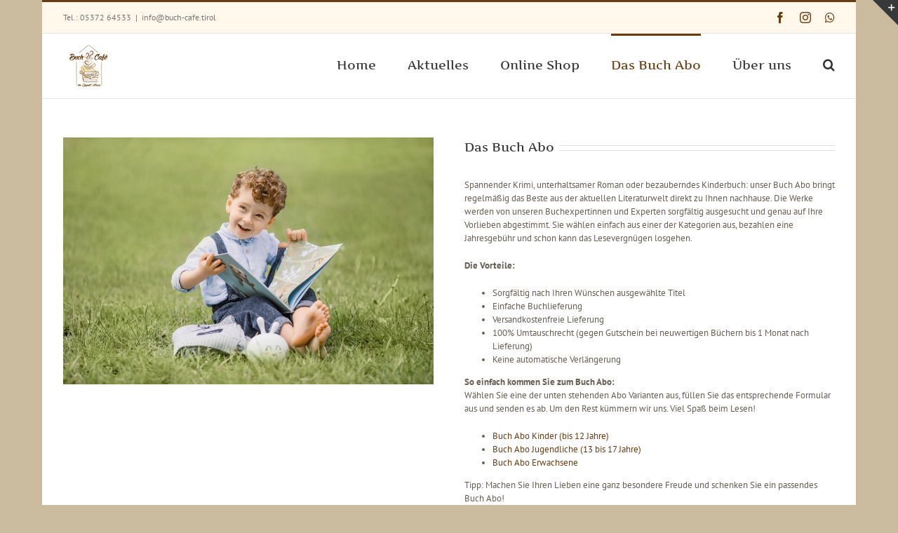

--- FILE ---
content_type: text/html; charset=UTF-8
request_url: http://buch-cafe.tirol/buch-abo/
body_size: 44089
content:
<!DOCTYPE html>
<html class="" lang="de" prefix="og: http://ogp.me/ns# fb: http://ogp.me/ns/fb#">
<head>
	<meta http-equiv="X-UA-Compatible" content="IE=edge" />
	<meta http-equiv="Content-Type" content="text/html; charset=utf-8"/>
	<meta name="viewport" content="width=device-width, initial-scale=1" />
	<title>Das Buch Abo &#8211; Buch Café</title>
<link rel='dns-prefetch' href='//s.w.org' />
<link rel="alternate" type="application/rss+xml" title="Buch Café &raquo; Feed" href="http://buch-cafe.tirol/feed/" />
<link rel="alternate" type="application/rss+xml" title="Buch Café &raquo; Kommentar-Feed" href="http://buch-cafe.tirol/comments/feed/" />
					<link rel="shortcut icon" href="http://buch-cafe.tirol/wp-content/uploads/2016/06/icon20x20.png" type="image/x-icon" />
		
					<!-- For iPhone -->
			<link rel="apple-touch-icon" href="http://buch-cafe.tirol/wp-content/uploads/2016/06/icon60x60.png">
		
					<!-- For iPhone Retina display -->
			<link rel="apple-touch-icon" sizes="114x114" href="http://buch-cafe.tirol/wp-content/uploads/2016/06/icon114x114.png">
		
					<!-- For iPad -->
			<link rel="apple-touch-icon" sizes="72x72" href="http://buch-cafe.tirol/wp-content/uploads/2016/06/icon72x72.png">
		
				
		<meta property="og:title" content="Das Buch Abo"/>
		<meta property="og:type" content="article"/>
		<meta property="og:url" content="http://buch-cafe.tirol/buch-abo/"/>
		<meta property="og:site_name" content="Buch Café"/>
		<meta property="og:description" content="Das Buch Abo 

Spannender Krimi, unterhaltsamer Roman oder bezauberndes Kinderbuch: unser Buch Abo bringt regelmäßig das Beste aus der aktuellen Literaturwelt direkt zu Ihnen nachhause. Die Werke werden von unseren Buchexpertinnen und Experten sorgfältig ausgesucht und genau auf Ihre Vorlieben abgestimmt. Sie wählen einfach aus"/>

									<meta property="og:image" content="http://buch-cafe.tirol/wp-content/uploads/2016/06/icon72x72.png"/>
									<script type="text/javascript">
			window._wpemojiSettings = {"baseUrl":"https:\/\/s.w.org\/images\/core\/emoji\/11\/72x72\/","ext":".png","svgUrl":"https:\/\/s.w.org\/images\/core\/emoji\/11\/svg\/","svgExt":".svg","source":{"concatemoji":"http:\/\/buch-cafe.tirol\/wp-includes\/js\/wp-emoji-release.min.js?ver=4.9.26"}};
			!function(e,a,t){var n,r,o,i=a.createElement("canvas"),p=i.getContext&&i.getContext("2d");function s(e,t){var a=String.fromCharCode;p.clearRect(0,0,i.width,i.height),p.fillText(a.apply(this,e),0,0);e=i.toDataURL();return p.clearRect(0,0,i.width,i.height),p.fillText(a.apply(this,t),0,0),e===i.toDataURL()}function c(e){var t=a.createElement("script");t.src=e,t.defer=t.type="text/javascript",a.getElementsByTagName("head")[0].appendChild(t)}for(o=Array("flag","emoji"),t.supports={everything:!0,everythingExceptFlag:!0},r=0;r<o.length;r++)t.supports[o[r]]=function(e){if(!p||!p.fillText)return!1;switch(p.textBaseline="top",p.font="600 32px Arial",e){case"flag":return s([55356,56826,55356,56819],[55356,56826,8203,55356,56819])?!1:!s([55356,57332,56128,56423,56128,56418,56128,56421,56128,56430,56128,56423,56128,56447],[55356,57332,8203,56128,56423,8203,56128,56418,8203,56128,56421,8203,56128,56430,8203,56128,56423,8203,56128,56447]);case"emoji":return!s([55358,56760,9792,65039],[55358,56760,8203,9792,65039])}return!1}(o[r]),t.supports.everything=t.supports.everything&&t.supports[o[r]],"flag"!==o[r]&&(t.supports.everythingExceptFlag=t.supports.everythingExceptFlag&&t.supports[o[r]]);t.supports.everythingExceptFlag=t.supports.everythingExceptFlag&&!t.supports.flag,t.DOMReady=!1,t.readyCallback=function(){t.DOMReady=!0},t.supports.everything||(n=function(){t.readyCallback()},a.addEventListener?(a.addEventListener("DOMContentLoaded",n,!1),e.addEventListener("load",n,!1)):(e.attachEvent("onload",n),a.attachEvent("onreadystatechange",function(){"complete"===a.readyState&&t.readyCallback()})),(n=t.source||{}).concatemoji?c(n.concatemoji):n.wpemoji&&n.twemoji&&(c(n.twemoji),c(n.wpemoji)))}(window,document,window._wpemojiSettings);
		</script>
		<style type="text/css">
img.wp-smiley,
img.emoji {
	display: inline !important;
	border: none !important;
	box-shadow: none !important;
	height: 1em !important;
	width: 1em !important;
	margin: 0 .07em !important;
	vertical-align: -0.1em !important;
	background: none !important;
	padding: 0 !important;
}
</style>
<link rel='stylesheet' id='rs-plugin-settings-css'  href='http://buch-cafe.tirol/wp-content/plugins/revslider/public/assets/css/settings.css?ver=5.2.5' type='text/css' media='all' />
<style id='rs-plugin-settings-inline-css' type='text/css'>
#rs-demo-id {}
</style>
<link rel='stylesheet' id='avada-stylesheet-css'  href='http://buch-cafe.tirol/wp-content/themes/Avada/assets/css/style.min.css?ver=5.5.2' type='text/css' media='all' />
<!--[if lte IE 9]>
<link rel='stylesheet' id='avada-IE-fontawesome-css'  href='http://buch-cafe.tirol/wp-content/themes/Avada/includes/lib/assets/fonts/fontawesome/font-awesome.min.css?ver=5.5.2' type='text/css' media='all' />
<![endif]-->
<!--[if IE]>
<link rel='stylesheet' id='avada-IE-css'  href='http://buch-cafe.tirol/wp-content/themes/Avada/assets/css/ie.min.css?ver=5.5.2' type='text/css' media='all' />
<![endif]-->
<link rel='stylesheet' id='fusion-dynamic-css-css'  href='http://buch-cafe.tirol/wp-content/uploads/fusion-styles/fusion-540.min.css?timestamp=1764973861&#038;ver=4.9.26' type='text/css' media='all' />
<script type='text/javascript' src='http://buch-cafe.tirol/wp-includes/js/jquery/jquery.js?ver=1.12.4'></script>
<script type='text/javascript' src='http://buch-cafe.tirol/wp-includes/js/jquery/jquery-migrate.min.js?ver=1.4.1'></script>
<script type='text/javascript' src='http://buch-cafe.tirol/wp-content/plugins/revslider/public/assets/js/jquery.themepunch.tools.min.js?ver=5.2.5'></script>
<script type='text/javascript' src='http://buch-cafe.tirol/wp-content/plugins/revslider/public/assets/js/jquery.themepunch.revolution.min.js?ver=5.2.5'></script>
<link rel='https://api.w.org/' href='http://buch-cafe.tirol/wp-json/' />
<link rel="EditURI" type="application/rsd+xml" title="RSD" href="http://buch-cafe.tirol/xmlrpc.php?rsd" />
<link rel="wlwmanifest" type="application/wlwmanifest+xml" href="http://buch-cafe.tirol/wp-includes/wlwmanifest.xml" /> 
<meta name="generator" content="WordPress 4.9.26" />
<link rel="canonical" href="http://buch-cafe.tirol/buch-abo/" />
<link rel='shortlink' href='http://buch-cafe.tirol/?p=540' />
<link rel="alternate" type="application/json+oembed" href="http://buch-cafe.tirol/wp-json/oembed/1.0/embed?url=http%3A%2F%2Fbuch-cafe.tirol%2Fbuch-abo%2F" />
<link rel="alternate" type="text/xml+oembed" href="http://buch-cafe.tirol/wp-json/oembed/1.0/embed?url=http%3A%2F%2Fbuch-cafe.tirol%2Fbuch-abo%2F&#038;format=xml" />
<meta name="generator" content="Powered by Slider Revolution 5.2.5 - responsive, Mobile-Friendly Slider Plugin for WordPress with comfortable drag and drop interface." />
		<link rel="icon" href="http://buch-cafe.tirol/wp-content/uploads/2016/06/icon20x20.png" sizes="32x32" />
<link rel="icon" href="http://buch-cafe.tirol/wp-content/uploads/2016/06/icon20x20.png" sizes="192x192" />
<link rel="apple-touch-icon-precomposed" href="http://buch-cafe.tirol/wp-content/uploads/2016/06/icon20x20.png" />
<meta name="msapplication-TileImage" content="http://buch-cafe.tirol/wp-content/uploads/2016/06/icon20x20.png" />
		<style type="text/css" id="wp-custom-css">
			/*
Füge deinen eigenen CSS-Code nach diesem Kommentar hinter dem abschließenden Schrägstrich ein. 

Klicke auf das Hilfe-Symbol oben, um mehr zu erfahren.
*/
.flip-box-front-inner {
    min-height: 125px!important;
    margin: 0!important;
}		</style>
	
		
	<script type="text/javascript">
		var doc = document.documentElement;
		doc.setAttribute('data-useragent', navigator.userAgent);
	</script>

	</head>

<body class="page-template-default page page-id-540 fusion-image-hovers fusion-body ltr no-tablet-sticky-header no-mobile-sticky-header no-mobile-slidingbar no-mobile-totop mobile-logo-pos-left layout-boxed-mode layout-boxed-mode-full fusion-top-header menu-text-align-center mobile-menu-design-modern fusion-show-pagination-text fusion-header-layout-v2 avada-responsive avada-footer-fx-none fusion-search-form-classic fusion-avatar-square">
	<a class="skip-link screen-reader-text" href="#content">Skip to content</a>
				<div id="wrapper" class="">
		<div id="home" style="position:relative;top:-1px;"></div>
				
		
		<div id="sliders-container">
					</div>
				
		
			<header class="fusion-header-wrapper">
				<div class="fusion-header-v2 fusion-logo-left fusion-sticky-menu- fusion-sticky-logo- fusion-mobile-logo-1  fusion-mobile-menu-design-modern">
					
<div class="fusion-secondary-header">
	<div class="fusion-row">
					<div class="fusion-alignleft">
				<div class="fusion-contact-info">Tel.: 05372 64533<span class="fusion-header-separator">|</span><a href="mailto:i&#110;f&#111;&#64;&#98;&#117;c&#104;-&#99;&#97;&#102;&#101;.tiro&#108;">i&#110;f&#111;&#64;&#98;&#117;c&#104;-&#99;&#97;&#102;&#101;.tiro&#108;</a></div>			</div>
							<div class="fusion-alignright">
				<div class="fusion-social-links-header"><div class="fusion-social-networks"><div class="fusion-social-networks-wrapper"><a  class="fusion-social-network-icon fusion-tooltip fusion-facebook fusion-icon-facebook" style="color:#693c10;" href="https://www.facebook.com/BuchcafeKufstein" target="_blank" data-placement="bottom" data-title="Facebook" data-toggle="tooltip" title="Facebook"><span class="screen-reader-text">Facebook</span></a><a  class="fusion-social-network-icon fusion-tooltip fusion-instagram fusion-icon-instagram" style="color:#693c10;" href="https://www.instagram.com/buch_cafe_kufstein/?hl=de" target="_blank" rel="noopener noreferrer" data-placement="bottom" data-title="Instagram" data-toggle="tooltip" title="Instagram"><span class="screen-reader-text">Instagram</span></a><a  class="fusion-social-network-icon fusion-tooltip fusion-whatsapp fusion-icon-whatsapp" style="color:#693c10;" href="https://wa.me/436507002079?text=Herzlich%20willkommen%20beim%20Buch-Caf%C3%A9!" target="_blank" rel="noopener noreferrer" data-placement="bottom" data-title="Whatsapp" data-toggle="tooltip" title="Whatsapp"><span class="screen-reader-text">Whatsapp</span></a></div></div></div>			</div>
			</div>
</div>
<div class="fusion-header-sticky-height"></div>
<div class="fusion-header">
	<div class="fusion-row">
					<div class="fusion-logo" data-margin-top="10px" data-margin-bottom="10px" data-margin-left="0px" data-margin-right="0px">
			<a class="fusion-logo-link"  href="http://buch-cafe.tirol/" >

						<!-- standard logo -->
			<img src="http://buch-cafe.tirol/wp-content/uploads/2016/06/icon72x72.png" srcset="http://buch-cafe.tirol/wp-content/uploads/2016/06/icon72x72.png 1x" width="72" height="72" alt="Buch Café Logo" retina_logo_url="" class="fusion-standard-logo" />

							<!-- mobile logo -->
				<img src="http://buch-cafe.tirol/wp-content/uploads/2016/06/icon72x72.png" srcset="http://buch-cafe.tirol/wp-content/uploads/2016/06/icon72x72.png 1x, http://buch-cafe.tirol/wp-content/uploads/2016/06/icon114x114.png 2x" width="72" height="72" style="max-height:72px;height:auto;" alt="Buch Café Logo" retina_logo_url="http://buch-cafe.tirol/wp-content/uploads/2016/06/icon114x114.png" class="fusion-mobile-logo" />
			
					</a>
		</div>		<nav class="fusion-main-menu" aria-label="Main Menu"><ul role="menubar" id="menu-buchcafemenu" class="fusion-menu"><li role="menuitem"  id="menu-item-79"  class="menu-item menu-item-type-post_type menu-item-object-page menu-item-home menu-item-79"  ><a  href="http://buch-cafe.tirol/" class="fusion-bar-highlight"><span class="menu-text">Home</span></a></li><li role="menuitem"  id="menu-item-109"  class="menu-item menu-item-type-post_type menu-item-object-page menu-item-109"  ><a  href="http://buch-cafe.tirol/aktuelles/" class="fusion-bar-highlight"><span class="menu-text">Aktuelles</span></a></li><li role="menuitem"  id="menu-item-412"  class="menu-item menu-item-type-custom menu-item-object-custom menu-item-412"  ><a  target="_blank" rel="noopener noreferrer" href="https://buch-cafe.buchkatalog.at/" class="fusion-bar-highlight"><span class="menu-text">Online Shop</span></a></li><li role="menuitem"  id="menu-item-570"  class="menu-item menu-item-type-post_type menu-item-object-page current-menu-item page_item page-item-540 current_page_item menu-item-570"  ><a  href="http://buch-cafe.tirol/buch-abo/" class="fusion-bar-highlight"><span class="menu-text">Das Buch Abo</span></a></li><li role="menuitem"  id="menu-item-130"  class="menu-item menu-item-type-post_type menu-item-object-page menu-item-has-children menu-item-130 fusion-dropdown-menu"  ><a  href="http://buch-cafe.tirol/das-buch-cafe/" class="fusion-bar-highlight"><span class="menu-text">Über uns</span></a><ul role="menu" class="sub-menu"><li role="menuitem"  id="menu-item-143"  class="menu-item menu-item-type-post_type menu-item-object-page menu-item-143 fusion-dropdown-submenu"  ><a  href="http://buch-cafe.tirol/das-buch-cafe/" class="fusion-bar-highlight"><span>Über uns</span></a></li><li role="menuitem"  id="menu-item-141"  class="menu-item menu-item-type-post_type menu-item-object-page menu-item-141 fusion-dropdown-submenu"  ><a  href="http://buch-cafe.tirol/kontakt/" class="fusion-bar-highlight"><span>Kontakt</span></a></li><li role="menuitem"  id="menu-item-146"  class="menu-item menu-item-type-post_type menu-item-object-page menu-item-146 fusion-dropdown-submenu"  ><a  href="http://buch-cafe.tirol/impressum/" class="fusion-bar-highlight"><span>Impressum</span></a></li></ul></li><li class="fusion-custom-menu-item fusion-main-menu-search"><a class="fusion-main-menu-icon fusion-bar-highlight" href="#" aria-label="Search" data-title="Search" title="Search"></a><div class="fusion-custom-menu-item-contents"><form role="search" class="searchform fusion-search-form" method="get" action="http://buch-cafe.tirol/">
	<div class="fusion-search-form-content">
		<div class="fusion-search-field search-field">
			<label class="screen-reader-text" for="s">Search for:</label>
			<input type="text" value="" name="s" class="s" placeholder="Search ..." required aria-required="true" aria-label="Search ..."/>
		</div>
		<div class="fusion-search-button search-button">
			<input type="submit" class="fusion-search-submit searchsubmit" value="&#xf002;" />
		</div>
	</div>
</form>
</div></li></ul></nav>		<div class="fusion-mobile-menu-icons">
							<a href="#" class="fusion-icon fusion-icon-bars" aria-label="Toggle mobile menu"></a>
		
		
		
			</div>

<nav class="fusion-mobile-nav-holder fusion-mobile-menu-text-align-left"></nav>

			</div>
</div>
				</div>
				<div class="fusion-clearfix"></div>
			</header>
			
							
		
						<main id="main" role="main" class="clearfix " style="">
			<div class="fusion-row" style="">
<section id="content" style="width: 100%;">
					<div id="post-540" class="post-540 page type-page status-publish hentry">
			
			<span class="entry-title rich-snippet-hidden">
			Das Buch Abo		</span>
	
			<span class="vcard rich-snippet-hidden">
			<span class="fn">
				<a href="http://buch-cafe.tirol/author/admin/" title="Beiträge von admin" rel="author">admin</a>			</span>
		</span>
	
			<span class="updated rich-snippet-hidden">
			2020-10-17T19:00:56+00:00		</span>
	
																			
			<div class="post-content">
				<div class="fusion-fullwidth fullwidth-box hundred-percent-fullwidth non-hundred-percent-height-scrolling"  style='background-color: rgba(255,255,255,0);background-position: center center;background-repeat: no-repeat;padding-top:0px;padding-right:0px;padding-bottom:0px;padding-left:0px;'><div class="fusion-builder-row fusion-row "><div  class="fusion-layout-column fusion_builder_column fusion_builder_column_1_2  fusion-one-half fusion-column-first 1_2"  style='margin-top:0px;margin-bottom:20px;width:48%; margin-right: 4%;'>
					<div class="fusion-column-wrapper" style="padding: 0px 0px 0px 0px;background-position:left top;background-repeat:no-repeat;-webkit-background-size:cover;-moz-background-size:cover;-o-background-size:cover;background-size:cover;"  data-bg-url="">
						<div class="fusion-text"><p><img class="aligncenter wp-image-543 size-large" src="http://buch-cafe.tirol/wp-content/uploads/2020/10/buchabo-1024x683.jpg" alt="" width="1024" height="683" srcset="http://buch-cafe.tirol/wp-content/uploads/2020/10/buchabo-200x133.jpg 200w, http://buch-cafe.tirol/wp-content/uploads/2020/10/buchabo-300x200.jpg 300w, http://buch-cafe.tirol/wp-content/uploads/2020/10/buchabo-400x267.jpg 400w, http://buch-cafe.tirol/wp-content/uploads/2020/10/buchabo-600x400.jpg 600w, http://buch-cafe.tirol/wp-content/uploads/2020/10/buchabo-800x533.jpg 800w, http://buch-cafe.tirol/wp-content/uploads/2020/10/buchabo-1024x683.jpg 1024w, http://buch-cafe.tirol/wp-content/uploads/2020/10/buchabo-1200x800.jpg 1200w, http://buch-cafe.tirol/wp-content/uploads/2020/10/buchabo.jpg 1920w" sizes="(max-width: 1024px) 100vw, 1024px" /></p>
</div><div class="fusion-clearfix"></div>

					</div>
				</div><div  class="fusion-layout-column fusion_builder_column fusion_builder_column_1_2  fusion-one-half fusion-column-last 1_2"  style='margin-top:0px;margin-bottom:20px;width:48%'>
					<div class="fusion-column-wrapper" style="padding: 0px 0px 0px 0px;background-position:left top;background-repeat:no-repeat;-webkit-background-size:cover;-moz-background-size:cover;-o-background-size:cover;background-size:cover;"  data-bg-url="">
						<div class="fusion-title title fusion-title-size-two" style="margin-top:0px;margin-bottom:31px;"><h2 class="title-heading-left">Das Buch Abo</h2><div class="title-sep-container"><div class="title-sep sep-double" style="border-color:#e0dede;"></div></div></div><div class="fusion-text"><p>Spannender Krimi, unterhaltsamer Roman oder bezauberndes Kinderbuch: unser Buch Abo bringt regelmäßig das Beste aus der aktuellen Literaturwelt direkt zu Ihnen nachhause. Die Werke werden von unseren Buchexpertinnen und Experten sorgfältig ausgesucht und genau auf Ihre Vorlieben abgestimmt. Sie wählen einfach aus einer der Kategorien aus, bezahlen eine Jahresgebühr und schon kann das Lesevergnügen losgehen.</p>
<p><strong>Die Vorteile:</strong></p>
<ul>
<li>Sorgfältig nach Ihren Wünschen ausgewählte Titel</li>
<li>Einfache Buchlieferung</li>
<li>Versandkostenfreie Lieferung</li>
<li>100% Umtauschrecht (gegen Gutschein bei neuwertigen Büchern bis 1 Monat nach Lieferung)</li>
<li>Keine automatische Verlängerung</li>
</ul>
<p><strong>So einfach kommen Sie zum Buch Abo:</strong><br />
Wählen Sie eine der unten stehenden Abo Varianten aus, füllen Sie das entsprechende Formular aus und senden es ab. Um den Rest kümmern wir uns. Viel Spaß beim Lesen!</p>
<ul>
<li><a href="http://buch-cafe.tirol/kinderbuch-abo/">Buch Abo Kinder (bis 12 Jahre)</a></li>
<li><a href="http://buch-cafe.tirol/jugendbuch-abo/">Buch Abo Jugendliche (13 bis 17 Jahre)</a></li>
<li><a href="http://buch-cafe.tirol/abo-fuer-erwachsene/">Buch Abo Erwachsene</a></li>
</ul>
<p>Tipp: Machen Sie Ihren Lieben eine ganz besondere Freude und schenken Sie ein passendes Buch Abo!</p>
</div><div class="fusion-clearfix"></div>

					</div>
				</div><div  class="fusion-layout-column fusion_builder_column fusion_builder_column_1_1  fusion-one-full fusion-column-first fusion-column-last fusion-column-no-min-height 1_1"  style='margin-top:0px;margin-bottom:0px;'>
					<div class="fusion-column-wrapper" style="padding: 0px 0px 0px 0px;background-position:left top;background-repeat:no-repeat;-webkit-background-size:cover;-moz-background-size:cover;-o-background-size:cover;background-size:cover;"  data-bg-url="">
						<div class="fusion-sep-clear"></div><div class="fusion-separator fusion-full-width-sep sep-none" style="margin-left: auto;margin-right: auto;margin-top:30px;"></div><div class="fusion-clearfix"></div>

					</div>
				</div></div></div>
							</div>
																													</div>
		</section>
					
				</div>  <!-- fusion-row -->
			</main>  <!-- #main -->
			
			
			
										
				<div class="fusion-footer">
						
	<footer role="contentinfo" class="fusion-footer-widget-area fusion-widget-area">
		<div class="fusion-row">
			<div class="fusion-columns fusion-columns-1 fusion-widget-area">
				
																									<div class="fusion-column fusion-column-last col-lg-12 col-md-12 col-sm-12">
													</div>
																																																						
				<div class="fusion-clearfix"></div>
			</div> <!-- fusion-columns -->
		</div> <!-- fusion-row -->
	</footer> <!-- fusion-footer-widget-area -->

	
	<footer id="footer" class="fusion-footer-copyright-area fusion-footer-copyright-center">
		<div class="fusion-row">
			<div class="fusion-copyright-content">

				<div class="fusion-copyright-notice">
		<div>
		Copyright 2018 Buch Café | <a href="http://buch-cafe.tirol/datenschutzerklaerung/">Datenschutzerklärung</a> | <a href="http://buch-cafe.tirol/impressum/">Impressum</a>	</div>
</div>

			</div> <!-- fusion-fusion-copyright-content -->
		</div> <!-- fusion-row -->
	</footer> <!-- #footer -->
				</div> <!-- fusion-footer -->
			
										<div id="slidingbar-area" class="slidingbar-area fusion-sliding-bar-area fusion-widget-area fusion-sliding-bar-position-top fusion-sliding-bar-text-align-left fusion-sliding-bar-toggle-triangle" data-breakpoint="800" data-toggle="triangle">
			<div class="fusion-sb-toggle-wrapper">
			<a class="fusion-sb-toggle" href="#"><span class="screen-reader-text">Toggle Sliding Bar Area</span></a>
		</div>
	
	<div id="slidingbar" class="fusion-sliding-bar">
				<div class="fusion-row">
						<div class="fusion-columns row fusion-columns-2columns columns-2">

																									<div class="fusion-column col-lg-6 col-md-6 col-sm-6">
												</div>
																										<div class="fusion-column col-lg-6 col-md-6 col-sm-6">
												</div>
																																																	<div class="fusion-clearfix"></div>
			</div>
		</div>
	</div>
</div>
					</div> <!-- wrapper -->

								<a class="fusion-one-page-text-link fusion-page-load-link"></a>

						<script type="text/javascript">
				jQuery( document ).ready( function() {
					var ajaxurl = 'http://buch-cafe.tirol/wp-admin/admin-ajax.php';
					if ( 0 < jQuery( '.fusion-login-nonce' ).length ) {
						jQuery.get( ajaxurl, { 'action': 'fusion_login_nonce' }, function( response ) {
							jQuery( '.fusion-login-nonce' ).html( response );
						});
					}
				});
				</script>
				<!--[if IE 9]>
<script type='text/javascript' src='http://buch-cafe.tirol/wp-content/themes/Avada/includes/lib/assets/min/js/general/fusion-ie9.js?ver=1'></script>
<![endif]-->
<script type='text/javascript' src='http://buch-cafe.tirol/wp-content/themes/Avada/includes/lib/assets/min/js/library/isotope.js?ver=3.0.4'></script>
<script type='text/javascript' src='http://buch-cafe.tirol/wp-content/themes/Avada/includes/lib/assets/min/js/library/jquery.infinitescroll.js?ver=2.1'></script>
<script type='text/javascript' src='http://buch-cafe.tirol/wp-content/plugins/fusion-core/js/min/avada-faqs.js?ver=1'></script>
<script type='text/javascript' src='http://buch-cafe.tirol/wp-content/themes/Avada/includes/lib/assets/min/js/library/jquery.fitvids.js?ver=1.1'></script>
<script type='text/javascript'>
/* <![CDATA[ */
var fusionVideoGeneralVars = {"status_vimeo":"1","status_yt":"1"};
/* ]]> */
</script>
<script type='text/javascript' src='http://buch-cafe.tirol/wp-content/themes/Avada/includes/lib/assets/min/js/library/fusion-video-general.js?ver=1'></script>
<script type='text/javascript'>
/* <![CDATA[ */
var fusionLightboxVideoVars = {"lightbox_video_width":"1280","lightbox_video_height":"720"};
/* ]]> */
</script>
<script type='text/javascript' src='http://buch-cafe.tirol/wp-content/themes/Avada/includes/lib/assets/min/js/library/jquery.ilightbox.js?ver=2.2.3'></script>
<script type='text/javascript' src='http://buch-cafe.tirol/wp-content/themes/Avada/includes/lib/assets/min/js/library/jquery.mousewheel.js?ver=3.0.6'></script>
<script type='text/javascript'>
/* <![CDATA[ */
var fusionLightboxVars = {"status_lightbox":"","lightbox_gallery":"","lightbox_skin":"metro-white","lightbox_title":"1","lightbox_arrows":"1","lightbox_slideshow_speed":"5000","lightbox_autoplay":"","lightbox_opacity":"0.90","lightbox_desc":"1","lightbox_social":"1","lightbox_deeplinking":"1","lightbox_path":"vertical","lightbox_post_images":"1","lightbox_animation_speed":"Normal"};
/* ]]> */
</script>
<script type='text/javascript' src='http://buch-cafe.tirol/wp-content/themes/Avada/includes/lib/assets/min/js/general/fusion-lightbox.js?ver=1'></script>
<script type='text/javascript' src='http://buch-cafe.tirol/wp-content/themes/Avada/includes/lib/assets/min/js/library/imagesLoaded.js?ver=3.1.8'></script>
<script type='text/javascript' src='http://buch-cafe.tirol/wp-content/themes/Avada/includes/lib/assets/min/js/library/packery.js?ver=2.0.0'></script>
<script type='text/javascript'>
/* <![CDATA[ */
var avadaPortfolioVars = {"lightbox_behavior":"all","infinite_finished_msg":"<em>All items displayed.<\/em>","infinite_blog_text":"<em>Loading the next set of posts...<\/em>","content_break_point":"800"};
/* ]]> */
</script>
<script type='text/javascript' src='http://buch-cafe.tirol/wp-content/plugins/fusion-core/js/min/avada-portfolio.js?ver=1'></script>
<script type='text/javascript'>
/* <![CDATA[ */
var fusionEqualHeightVars = {"content_break_point":"800"};
/* ]]> */
</script>
<script type='text/javascript' src='http://buch-cafe.tirol/wp-content/themes/Avada/includes/lib/assets/min/js/general/fusion-equal-heights.js?ver=1'></script>
<script type='text/javascript' src='http://buch-cafe.tirol/wp-content/plugins/fusion-builder/assets/js/min/general/fusion-events.js?ver=1'></script>
<script type='text/javascript' src='http://buch-cafe.tirol/wp-content/themes/Avada/includes/lib/assets/min/js/library/cssua.js?ver=2.1.28'></script>
<script type='text/javascript' src='http://buch-cafe.tirol/wp-content/themes/Avada/includes/lib/assets/min/js/library/jquery.waypoints.js?ver=2.0.3'></script>
<script type='text/javascript' src='http://buch-cafe.tirol/wp-content/themes/Avada/includes/lib/assets/min/js/library/modernizr.js?ver=3.3.1'></script>
<script type='text/javascript' src='http://buch-cafe.tirol/wp-content/themes/Avada/includes/lib/assets/min/js/general/fusion-waypoints.js?ver=1'></script>
<script type='text/javascript'>
/* <![CDATA[ */
var fusionAnimationsVars = {"disable_mobile_animate_css":"0"};
/* ]]> */
</script>
<script type='text/javascript' src='http://buch-cafe.tirol/wp-content/plugins/fusion-builder/assets/js/min/general/fusion-animations.js?ver=1'></script>
<script type='text/javascript' src='http://buch-cafe.tirol/wp-content/plugins/fusion-builder/assets/js/min/library/jquery.countTo.js?ver=1'></script>
<script type='text/javascript' src='http://buch-cafe.tirol/wp-content/themes/Avada/includes/lib/assets/min/js/library/jquery.easyPieChart.js?ver=2.1.7'></script>
<script type='text/javascript' src='http://buch-cafe.tirol/wp-content/themes/Avada/includes/lib/assets/min/js/library/jquery.appear.js?ver=1'></script>
<script type='text/javascript' src='http://buch-cafe.tirol/wp-content/plugins/fusion-builder/assets/js/min/general/fusion-counters-circle.js?ver=1'></script>
<script type='text/javascript' src='http://buch-cafe.tirol/wp-content/themes/Avada/includes/lib/assets/min/js/library/bootstrap.modal.js?ver=3.1.1'></script>
<script type='text/javascript' src='http://buch-cafe.tirol/wp-content/plugins/fusion-builder/assets/js/min/general/fusion-modal.js?ver=1'></script>
<script type='text/javascript' src='http://buch-cafe.tirol/wp-content/themes/Avada/includes/lib/assets/min/js/library/bootstrap.transition.js?ver=3.3.6'></script>
<script type='text/javascript' src='http://buch-cafe.tirol/wp-content/themes/Avada/includes/lib/assets/min/js/library/bootstrap.tab.js?ver=3.1.1'></script>
<script type='text/javascript'>
/* <![CDATA[ */
var fusionTabVars = {"content_break_point":"800"};
/* ]]> */
</script>
<script type='text/javascript' src='http://buch-cafe.tirol/wp-content/plugins/fusion-builder/assets/js/min/general/fusion-tabs.js?ver=1'></script>
<script type='text/javascript' src='http://buch-cafe.tirol/wp-content/themes/Avada/includes/lib/assets/min/js/library/jquery.cycle.js?ver=3.0.3'></script>
<script type='text/javascript'>
/* <![CDATA[ */
var fusionTestimonialVars = {"testimonials_speed":"4000"};
/* ]]> */
</script>
<script type='text/javascript' src='http://buch-cafe.tirol/wp-content/plugins/fusion-builder/assets/js/min/general/fusion-testimonials.js?ver=1'></script>
<script type='text/javascript' src='http://buch-cafe.tirol/wp-content/themes/Avada/includes/lib/assets/min/js/library/bootstrap.collapse.js?ver=3.1.1'></script>
<script type='text/javascript' src='http://buch-cafe.tirol/wp-content/plugins/fusion-builder/assets/js/min/general/fusion-toggles.js?ver=1'></script>
<script type='text/javascript'>
/* <![CDATA[ */
var fusionCountersBox = {"counter_box_speed":"1000"};
/* ]]> */
</script>
<script type='text/javascript' src='http://buch-cafe.tirol/wp-content/plugins/fusion-builder/assets/js/min/general/fusion-counters-box.js?ver=1'></script>
<script type='text/javascript' src='http://buch-cafe.tirol/wp-content/plugins/fusion-builder/assets/js/min/general/fusion-content-boxes.js?ver=1'></script>
<script type='text/javascript' src='http://buch-cafe.tirol/wp-content/plugins/fusion-builder/assets/js/min/general/fusion-gallery.js?ver=1'></script>
<script type='text/javascript' src='http://buch-cafe.tirol/wp-content/plugins/fusion-builder/assets/js/min/general/fusion-title.js?ver=1'></script>
<script type='text/javascript' src='http://buch-cafe.tirol/wp-content/plugins/fusion-builder/assets/js/min/library/Chart.js?ver=2.7.1'></script>
<script type='text/javascript' src='http://buch-cafe.tirol/wp-content/plugins/fusion-builder/assets/js/min/general/fusion-chart.js?ver=1'></script>
<script type='text/javascript'>
/* <![CDATA[ */
var fusionBgImageVars = {"content_break_point":"800"};
/* ]]> */
</script>
<script type='text/javascript' src='http://buch-cafe.tirol/wp-content/plugins/fusion-builder/assets/js/min/general/fusion-column-bg-image.js?ver=1'></script>
<script type='text/javascript' src='http://buch-cafe.tirol/wp-content/plugins/fusion-builder/assets/js/min/general/fusion-column.js?ver=1'></script>
<script type='text/javascript' src='http://buch-cafe.tirol/wp-content/plugins/fusion-builder/assets/js/min/library/jquery.event.move.js?ver=2.0'></script>
<script type='text/javascript' src='http://buch-cafe.tirol/wp-content/plugins/fusion-builder/assets/js/min/general/fusion-image-before-after.js?ver=1.0'></script>
<script type='text/javascript'>
/* <![CDATA[ */
var fusionMapsVars = {"admin_ajax":"http:\/\/buch-cafe.tirol\/wp-admin\/admin-ajax.php"};
/* ]]> */
</script>
<script type='text/javascript' src='http://buch-cafe.tirol/wp-content/themes/Avada/includes/lib/assets/min/js/library/jquery.fusion_maps.js?ver=2.2.2'></script>
<script type='text/javascript' src='http://buch-cafe.tirol/wp-content/themes/Avada/includes/lib/assets/min/js/general/fusion-google-map.js?ver=1'></script>
<script type='text/javascript' src='http://buch-cafe.tirol/wp-content/plugins/fusion-builder/assets/js/min/general/fusion-flip-boxes.js?ver=1'></script>
<script type='text/javascript'>
/* <![CDATA[ */
var fusionRecentPostsVars = {"infinite_loading_text":"<em>Loading the next set of posts...<\/em>","infinite_finished_msg":"<em>All items displayed.<\/em>","slideshow_autoplay":"1","slideshow_speed":"7000","pagination_video_slide":"","status_yt":"1"};
/* ]]> */
</script>
<script type='text/javascript' src='http://buch-cafe.tirol/wp-content/plugins/fusion-builder/assets/js/min/general/fusion-recent-posts.js?ver=1'></script>
<script type='text/javascript' src='http://buch-cafe.tirol/wp-content/themes/Avada/includes/lib/assets/min/js/library/jquery.fade.js?ver=1'></script>
<script type='text/javascript' src='http://buch-cafe.tirol/wp-content/themes/Avada/includes/lib/assets/min/js/library/jquery.requestAnimationFrame.js?ver=1'></script>
<script type='text/javascript' src='http://buch-cafe.tirol/wp-content/themes/Avada/includes/lib/assets/min/js/library/fusion-parallax.js?ver=1'></script>
<script type='text/javascript'>
/* <![CDATA[ */
var fusionVideoBgVars = {"status_vimeo":"1","status_yt":"1"};
/* ]]> */
</script>
<script type='text/javascript' src='http://buch-cafe.tirol/wp-content/themes/Avada/includes/lib/assets/min/js/library/fusion-video-bg.js?ver=1'></script>
<script type='text/javascript'>
/* <![CDATA[ */
var fusionContainerVars = {"content_break_point":"800","container_hundred_percent_height_mobile":"0","is_sticky_header_transparent":"0"};
/* ]]> */
</script>
<script type='text/javascript' src='http://buch-cafe.tirol/wp-content/plugins/fusion-builder/assets/js/min/general/fusion-container.js?ver=1'></script>
<script type='text/javascript' src='http://buch-cafe.tirol/wp-content/plugins/fusion-builder/assets/js/min/general/fusion-progress.js?ver=1'></script>
<script type='text/javascript' src='http://buch-cafe.tirol/wp-content/plugins/fusion-builder/assets/js/min/library/jquery.countdown.js?ver=1.0'></script>
<script type='text/javascript' src='http://buch-cafe.tirol/wp-content/plugins/fusion-builder/assets/js/min/general/fusion-countdown.js?ver=1'></script>
<script type='text/javascript' src='http://buch-cafe.tirol/wp-content/plugins/fusion-builder/assets/js/min/general/fusion-syntax-highlighter.js?ver=1'></script>
<script type='text/javascript' src='http://buch-cafe.tirol/wp-content/themes/Avada/includes/lib/assets/min/js/library/vimeoPlayer.js?ver=2.2.1'></script>
<script type='text/javascript'>
/* <![CDATA[ */
var fusionVideoVars = {"status_vimeo":"1"};
/* ]]> */
</script>
<script type='text/javascript' src='http://buch-cafe.tirol/wp-content/plugins/fusion-builder/assets/js/min/general/fusion-video.js?ver=1'></script>
<script type='text/javascript' src='http://buch-cafe.tirol/wp-content/themes/Avada/includes/lib/assets/min/js/library/jquery.hoverintent.js?ver=1'></script>
<script type='text/javascript' src='http://buch-cafe.tirol/wp-content/themes/Avada/assets/min/js/general/avada-vertical-menu-widget.js?ver=1'></script>
<script type='text/javascript' src='http://buch-cafe.tirol/wp-content/themes/Avada/includes/lib/assets/min/js/library/bootstrap.tooltip.js?ver=3.3.5'></script>
<script type='text/javascript' src='http://buch-cafe.tirol/wp-content/themes/Avada/includes/lib/assets/min/js/library/bootstrap.popover.js?ver=3.3.5'></script>
<script type='text/javascript' src='http://buch-cafe.tirol/wp-content/themes/Avada/includes/lib/assets/min/js/library/jquery.carouFredSel.js?ver=6.2.1'></script>
<script type='text/javascript' src='http://buch-cafe.tirol/wp-content/themes/Avada/includes/lib/assets/min/js/library/jquery.easing.js?ver=1.3'></script>
<script type='text/javascript' src='http://buch-cafe.tirol/wp-content/themes/Avada/includes/lib/assets/min/js/library/jquery.flexslider.js?ver=2.2.2'></script>
<script type='text/javascript' src='http://buch-cafe.tirol/wp-content/themes/Avada/includes/lib/assets/min/js/library/jquery.hoverflow.js?ver=1'></script>
<script type='text/javascript' src='http://buch-cafe.tirol/wp-content/themes/Avada/includes/lib/assets/min/js/library/jquery.placeholder.js?ver=2.0.7'></script>
<script type='text/javascript' src='http://buch-cafe.tirol/wp-content/themes/Avada/includes/lib/assets/min/js/library/jquery.touchSwipe.js?ver=1.6.6'></script>
<script type='text/javascript' src='http://buch-cafe.tirol/wp-content/themes/Avada/includes/lib/assets/min/js/general/fusion-alert.js?ver=1'></script>
<script type='text/javascript'>
/* <![CDATA[ */
var fusionCarouselVars = {"related_posts_speed":"2500","carousel_speed":"2500"};
/* ]]> */
</script>
<script type='text/javascript' src='http://buch-cafe.tirol/wp-content/themes/Avada/includes/lib/assets/min/js/general/fusion-carousel.js?ver=1'></script>
<script type='text/javascript'>
/* <![CDATA[ */
var fusionFlexSliderVars = {"status_vimeo":"1","page_smoothHeight":"false","slideshow_autoplay":"1","slideshow_speed":"7000","pagination_video_slide":"","status_yt":"1","flex_smoothHeight":"false"};
/* ]]> */
</script>
<script type='text/javascript' src='http://buch-cafe.tirol/wp-content/themes/Avada/includes/lib/assets/min/js/general/fusion-flexslider.js?ver=1'></script>
<script type='text/javascript' src='http://buch-cafe.tirol/wp-content/themes/Avada/includes/lib/assets/min/js/general/fusion-popover.js?ver=1'></script>
<script type='text/javascript' src='http://buch-cafe.tirol/wp-content/themes/Avada/includes/lib/assets/min/js/general/fusion-tooltip.js?ver=1'></script>
<script type='text/javascript' src='http://buch-cafe.tirol/wp-content/themes/Avada/includes/lib/assets/min/js/general/fusion-sharing-box.js?ver=1'></script>
<script type='text/javascript'>
/* <![CDATA[ */
var fusionBlogVars = {"infinite_blog_text":"<em>Loading the next set of posts...<\/em>","infinite_finished_msg":"<em>All items displayed.<\/em>","slideshow_autoplay":"1","slideshow_speed":"7000","pagination_video_slide":"","status_yt":"1","lightbox_behavior":"all","blog_pagination_type":"Pagination","flex_smoothHeight":"false"};
/* ]]> */
</script>
<script type='text/javascript' src='http://buch-cafe.tirol/wp-content/themes/Avada/includes/lib/assets/min/js/general/fusion-blog.js?ver=1'></script>
<script type='text/javascript' src='http://buch-cafe.tirol/wp-content/themes/Avada/includes/lib/assets/min/js/general/fusion-button.js?ver=1'></script>
<script type='text/javascript' src='http://buch-cafe.tirol/wp-content/themes/Avada/includes/lib/assets/min/js/general/fusion-general-global.js?ver=1'></script>
<script type='text/javascript'>
/* <![CDATA[ */
var fusionIe1011Vars = {"form_bg_color":"#ffffff"};
/* ]]> */
</script>
<script type='text/javascript' src='http://buch-cafe.tirol/wp-content/themes/Avada/includes/lib/assets/min/js/general/fusion-ie1011.js?ver=1'></script>
<script type='text/javascript'>
/* <![CDATA[ */
var avadaHeaderVars = {"header_position":"top","header_layout":"v2","header_sticky":"0","header_sticky_type2_layout":"menu_only","side_header_break_point":"800","header_sticky_mobile":"0","header_sticky_tablet":"0","mobile_menu_design":"modern","sticky_header_shrinkage":"1","nav_height":"86","nav_highlight_border":"3","nav_highlight_style":"bar","logo_margin_top":"10px","logo_margin_bottom":"10px","layout_mode":"boxed","header_padding_top":"0px","header_padding_bottom":"0px","offset_scroll":"full"};
/* ]]> */
</script>
<script type='text/javascript' src='http://buch-cafe.tirol/wp-content/themes/Avada/assets/min/js/general/avada-header.js?ver=5.5.2'></script>
<script type='text/javascript'>
/* <![CDATA[ */
var avadaMenuVars = {"header_position":"Top","logo_alignment":"Left","header_sticky":"0","side_header_break_point":"800","mobile_menu_design":"modern","dropdown_goto":"Go to...","mobile_nav_cart":"Shopping Cart","submenu_slideout":"1"};
/* ]]> */
</script>
<script type='text/javascript' src='http://buch-cafe.tirol/wp-content/themes/Avada/assets/min/js/general/avada-menu.js?ver=5.5.2'></script>
<script type='text/javascript'>
/* <![CDATA[ */
var fusionScrollToAnchorVars = {"content_break_point":"800","container_hundred_percent_height_mobile":"0"};
/* ]]> */
</script>
<script type='text/javascript' src='http://buch-cafe.tirol/wp-content/themes/Avada/includes/lib/assets/min/js/general/fusion-scroll-to-anchor.js?ver=1'></script>
<script type='text/javascript'>
/* <![CDATA[ */
var fusionTypographyVars = {"site_width":"1160px","typography_responsive":"","typography_sensitivity":"0.6","typography_factor":"1.5","elements":"h1, h2, h3, h4, h5, h6"};
/* ]]> */
</script>
<script type='text/javascript' src='http://buch-cafe.tirol/wp-content/themes/Avada/includes/lib/assets/min/js/general/fusion-responsive-typography.js?ver=1'></script>
<script type='text/javascript' src='http://buch-cafe.tirol/wp-content/themes/Avada/assets/min/js/library/bootstrap.scrollspy.js?ver=3.3.2'></script>
<script type='text/javascript'>
/* <![CDATA[ */
var avadaCommentVars = {"title_style_type":"double","title_margin_top":"0px","title_margin_bottom":"31px"};
/* ]]> */
</script>
<script type='text/javascript' src='http://buch-cafe.tirol/wp-content/themes/Avada/assets/min/js/general/avada-comments.js?ver=5.5.2'></script>
<script type='text/javascript' src='http://buch-cafe.tirol/wp-content/themes/Avada/assets/min/js/general/avada-general-footer.js?ver=5.5.2'></script>
<script type='text/javascript' src='http://buch-cafe.tirol/wp-content/themes/Avada/assets/min/js/general/avada-quantity.js?ver=5.5.2'></script>
<script type='text/javascript' src='http://buch-cafe.tirol/wp-content/themes/Avada/assets/min/js/general/avada-scrollspy.js?ver=5.5.2'></script>
<script type='text/javascript' src='http://buch-cafe.tirol/wp-content/themes/Avada/assets/min/js/general/avada-select.js?ver=5.5.2'></script>
<script type='text/javascript'>
/* <![CDATA[ */
var avadaSidebarsVars = {"header_position":"top","header_layout":"v2","header_sticky":"0","header_sticky_type2_layout":"menu_only","side_header_break_point":"800","header_sticky_tablet":"0","sticky_header_shrinkage":"1","nav_height":"86","content_break_point":"800"};
/* ]]> */
</script>
<script type='text/javascript' src='http://buch-cafe.tirol/wp-content/themes/Avada/assets/min/js/general/avada-sidebars.js?ver=5.5.2'></script>
<script type='text/javascript' src='http://buch-cafe.tirol/wp-content/themes/Avada/assets/min/js/library/jquery.sticky-kit.js?ver=5.5.2'></script>
<script type='text/javascript' src='http://buch-cafe.tirol/wp-content/themes/Avada/assets/min/js/general/avada-tabs-widget.js?ver=5.5.2'></script>
<script type='text/javascript'>
/* <![CDATA[ */
var toTopscreenReaderText = {"label":"Go to Top"};
/* ]]> */
</script>
<script type='text/javascript' src='http://buch-cafe.tirol/wp-content/themes/Avada/assets/min/js/library/jquery.toTop.js?ver=1.2'></script>
<script type='text/javascript'>
/* <![CDATA[ */
var avadaToTopVars = {"status_totop_mobile":"0"};
/* ]]> */
</script>
<script type='text/javascript' src='http://buch-cafe.tirol/wp-content/themes/Avada/assets/min/js/general/avada-to-top.js?ver=5.5.2'></script>
<script type='text/javascript' src='http://buch-cafe.tirol/wp-content/themes/Avada/assets/min/js/general/avada-sliding-bar.js?ver=5.5.2'></script>
<script type='text/javascript' src='http://buch-cafe.tirol/wp-content/themes/Avada/assets/min/js/general/avada-drop-down.js?ver=5.5.2'></script>
<script type='text/javascript'>
/* <![CDATA[ */
var avadaRevVars = {"avada_rev_styles":"1"};
/* ]]> */
</script>
<script type='text/javascript' src='http://buch-cafe.tirol/wp-content/themes/Avada/assets/min/js/general/avada-rev-styles.js?ver=5.5.2'></script>
<script type='text/javascript' src='http://buch-cafe.tirol/wp-content/themes/Avada/assets/min/js/library/jquery.elasticslider.js?ver=5.5.2'></script>
<script type='text/javascript'>
/* <![CDATA[ */
var avadaElasticSliderVars = {"tfes_autoplay":"1","tfes_animation":"sides","tfes_interval":"3000","tfes_speed":"800","tfes_width":"150"};
/* ]]> */
</script>
<script type='text/javascript' src='http://buch-cafe.tirol/wp-content/themes/Avada/assets/min/js/general/avada-elastic-slider.js?ver=5.5.2'></script>
<script type='text/javascript'>
/* <![CDATA[ */
var avadaFusionSliderVars = {"side_header_break_point":"800","slider_position":"above","header_transparency":"0","header_position":"Top","content_break_point":"800","status_vimeo":"1"};
/* ]]> */
</script>
<script type='text/javascript' src='http://buch-cafe.tirol/wp-content/plugins/fusion-core/js/min/avada-fusion-slider.js?ver=1'></script>
<script type='text/javascript' src='http://buch-cafe.tirol/wp-includes/js/wp-embed.min.js?ver=4.9.26'></script>
	</body>
</html>
